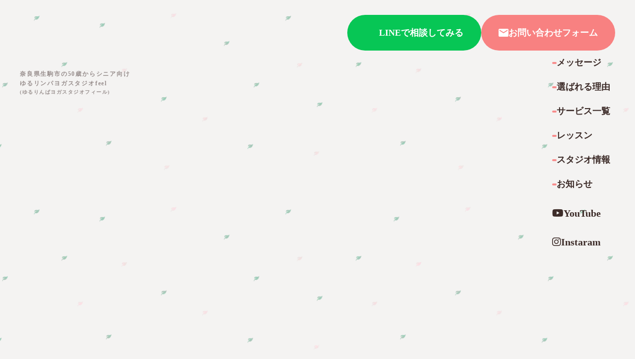

--- FILE ---
content_type: text/html;charset=utf-8
request_url: https://yurulymph.com/news/july-august-access-bars-class
body_size: 35865
content:
<!DOCTYPE html>
<html lang="ja">
<head><meta charset="utf-8">
<meta name="viewport" content="width=device-width, initial-scale=1">
<title>ゆるリンパヨガスタジオfeel｜奈良県生駒市</title>
<link rel="preconnect" href="https://fonts.gstatic.com" crossorigin>
<meta name="generator" content="Studio.Design">
<meta name="robots" content="all">
<meta property="og:site_name" content="ゆるリンパヨガスタジオfeel｜奈良県生駒市">
<meta property="og:title" content="ゆるリンパヨガスタジオfeel｜奈良県生駒市">
<meta property="og:image" content="https://storage.googleapis.com/production-os-assets/assets/611cbb11-eb52-458d-8954-98a38566137c">
<meta property="og:description" content="奈良県生駒市にある、50歳からシニア向けのゆるリンパヨガスタジオfeelです。ゆるリンパ（ゆるりんぱ）のレッスンや施術 を行っております。さとう式リンパケアの講座も対応。普段のヨガでも辛い方は無料相談できます。">
<meta property="og:type" content="website">
<meta name="description" content="奈良県生駒市にある、50歳からシニア向けのゆるリンパヨガスタジオfeelです。ゆるリンパ（ゆるりんぱ）のレッスンや施術 を行っております。さとう式リンパケアの講座も対応。普段のヨガでも辛い方は無料相談できます。">
<meta property="twitter:card" content="summary_large_image">
<meta property="twitter:image" content="https://storage.googleapis.com/production-os-assets/assets/611cbb11-eb52-458d-8954-98a38566137c">
<meta name="apple-mobile-web-app-title" content="ゆるリンパヨガスタジオfeel｜奈良県生駒市">
<meta name="format-detection" content="telephone=no,email=no,address=no">
<meta name="chrome" content="nointentdetection">
<meta name="google-site-verification" content="K-jRgcp12ylaA6NfEAoPOvbyqrCgNgPBvbm9I0zyVoQ">
<meta property="og:url" content="/news/july-august-access-bars-class">
<link rel="icon" type="image/png" href="https://storage.googleapis.com/production-os-assets/assets/ffbe1a38-1e33-41f2-ab0f-1a6c9a32ebe6" data-hid="2c9d455">
<link rel="apple-touch-icon" type="image/png" href="https://storage.googleapis.com/production-os-assets/assets/ffbe1a38-1e33-41f2-ab0f-1a6c9a32ebe6" data-hid="74ef90c"><link rel="modulepreload" as="script" crossorigin href="/_nuxt/entry.6bc2a31e.js"><link rel="preload" as="style" href="/_nuxt/entry.4bab7537.css"><link rel="prefetch" as="image" type="image/svg+xml" href="/_nuxt/close_circle.c7480f3c.svg"><link rel="prefetch" as="image" type="image/svg+xml" href="/_nuxt/round_check.0ebac23f.svg"><link rel="prefetch" as="script" crossorigin href="/_nuxt/LottieRenderer.7dff33f0.js"><link rel="prefetch" as="script" crossorigin href="/_nuxt/error-404.3f1be183.js"><link rel="prefetch" as="script" crossorigin href="/_nuxt/error-500.4ea9075f.js"><link rel="stylesheet" href="/_nuxt/entry.4bab7537.css"><style>.page-enter-active{transition:.6s cubic-bezier(.4,.4,0,1)}.page-leave-active{transition:.3s cubic-bezier(.4,.4,0,1)}.page-enter-from,.page-leave-to{opacity:0}</style><style>:root{--rebranding-loading-bg:#e5e5e5;--rebranding-loading-bar:#222}</style><style>.app[data-v-d12de11f]{align-items:center;flex-direction:column;height:100%;justify-content:center;width:100%}.title[data-v-d12de11f]{font-size:34px;font-weight:300;letter-spacing:2.45px;line-height:30px;margin:30px}</style><style>.DynamicAnnouncer[data-v-cc1e3fda]{height:1px;margin:-1px;overflow:hidden;padding:0;position:absolute;width:1px;clip:rect(0,0,0,0);border-width:0;white-space:nowrap}</style><style>.TitleAnnouncer[data-v-1a8a037a]{height:1px;margin:-1px;overflow:hidden;padding:0;position:absolute;width:1px;clip:rect(0,0,0,0);border-width:0;white-space:nowrap}</style><style>.publish-studio-style[data-v-74fe0335]{transition:.4s cubic-bezier(.4,.4,0,1)}</style><style>.product-font-style[data-v-ed93fc7d]{transition:.4s cubic-bezier(.4,.4,0,1)}</style><style>/*! * Font Awesome Free 6.4.2 by @fontawesome - https://fontawesome.com * License - https://fontawesome.com/license/free (Icons: CC BY 4.0, Fonts: SIL OFL 1.1, Code: MIT License) * Copyright 2023 Fonticons, Inc. */.fa-brands,.fa-solid{-moz-osx-font-smoothing:grayscale;-webkit-font-smoothing:antialiased;--fa-display:inline-flex;align-items:center;display:var(--fa-display,inline-block);font-style:normal;font-variant:normal;justify-content:center;line-height:1;text-rendering:auto}.fa-solid{font-family:Font Awesome\ 6 Free;font-weight:900}.fa-brands{font-family:Font Awesome\ 6 Brands;font-weight:400}:host,:root{--fa-style-family-classic:"Font Awesome 6 Free";--fa-font-solid:normal 900 1em/1 "Font Awesome 6 Free";--fa-style-family-brands:"Font Awesome 6 Brands";--fa-font-brands:normal 400 1em/1 "Font Awesome 6 Brands"}@font-face{font-display:block;font-family:Font Awesome\ 6 Free;font-style:normal;font-weight:900;src:url(https://storage.googleapis.com/production-os-assets/assets/fontawesome/1629704621943/6.4.2/webfonts/fa-solid-900.woff2) format("woff2"),url(https://storage.googleapis.com/production-os-assets/assets/fontawesome/1629704621943/6.4.2/webfonts/fa-solid-900.ttf) format("truetype")}@font-face{font-display:block;font-family:Font Awesome\ 6 Brands;font-style:normal;font-weight:400;src:url(https://storage.googleapis.com/production-os-assets/assets/fontawesome/1629704621943/6.4.2/webfonts/fa-brands-400.woff2) format("woff2"),url(https://storage.googleapis.com/production-os-assets/assets/fontawesome/1629704621943/6.4.2/webfonts/fa-brands-400.ttf) format("truetype")}</style><style>.spinner[data-v-36413753]{animation:loading-spin-36413753 1s linear infinite;height:16px;pointer-events:none;width:16px}.spinner[data-v-36413753]:before{border-bottom:2px solid transparent;border-right:2px solid transparent;border-color:transparent currentcolor currentcolor transparent;border-style:solid;border-width:2px;opacity:.2}.spinner[data-v-36413753]:after,.spinner[data-v-36413753]:before{border-radius:50%;box-sizing:border-box;content:"";height:100%;position:absolute;width:100%}.spinner[data-v-36413753]:after{border-left:2px solid transparent;border-top:2px solid transparent;border-color:currentcolor transparent transparent currentcolor;border-style:solid;border-width:2px;opacity:1}@keyframes loading-spin-36413753{0%{transform:rotate(0deg)}to{transform:rotate(1turn)}}</style><style>@font-face{font-family:grandam;font-style:normal;font-weight:400;src:url(https://storage.googleapis.com/studio-front/fonts/grandam.ttf) format("truetype")}@font-face{font-family:Material Icons;font-style:normal;font-weight:400;src:url(https://storage.googleapis.com/production-os-assets/assets/material-icons/1629704621943/MaterialIcons-Regular.eot);src:local("Material Icons"),local("MaterialIcons-Regular"),url(https://storage.googleapis.com/production-os-assets/assets/material-icons/1629704621943/MaterialIcons-Regular.woff2) format("woff2"),url(https://storage.googleapis.com/production-os-assets/assets/material-icons/1629704621943/MaterialIcons-Regular.woff) format("woff"),url(https://storage.googleapis.com/production-os-assets/assets/material-icons/1629704621943/MaterialIcons-Regular.ttf) format("truetype")}.StudioCanvas{display:flex;height:auto;min-height:100dvh}.StudioCanvas>.sd{min-height:100dvh;overflow:clip}a,abbr,address,article,aside,audio,b,blockquote,body,button,canvas,caption,cite,code,dd,del,details,dfn,div,dl,dt,em,fieldset,figcaption,figure,footer,form,h1,h2,h3,h4,h5,h6,header,hgroup,html,i,iframe,img,input,ins,kbd,label,legend,li,main,mark,menu,nav,object,ol,p,pre,q,samp,section,select,small,span,strong,sub,summary,sup,table,tbody,td,textarea,tfoot,th,thead,time,tr,ul,var,video{border:0;font-family:sans-serif;line-height:1;list-style:none;margin:0;padding:0;text-decoration:none;-webkit-font-smoothing:antialiased;-webkit-backface-visibility:hidden;box-sizing:border-box;color:#333;transition:.3s cubic-bezier(.4,.4,0,1);word-spacing:1px}a:focus:not(:focus-visible),button:focus:not(:focus-visible),summary:focus:not(:focus-visible){outline:none}nav ul{list-style:none}blockquote,q{quotes:none}blockquote:after,blockquote:before,q:after,q:before{content:none}a,button{background:transparent;font-size:100%;margin:0;padding:0;vertical-align:baseline}ins{text-decoration:none}ins,mark{background-color:#ff9;color:#000}mark{font-style:italic;font-weight:700}del{text-decoration:line-through}abbr[title],dfn[title]{border-bottom:1px dotted;cursor:help}table{border-collapse:collapse;border-spacing:0}hr{border:0;border-top:1px solid #ccc;display:block;height:1px;margin:1em 0;padding:0}input,select{vertical-align:middle}textarea{resize:none}.clearfix:after{clear:both;content:"";display:block}[slot=after] button{overflow-anchor:none}</style><style>.sd{flex-wrap:nowrap;max-width:100%;pointer-events:all;z-index:0;-webkit-overflow-scrolling:touch;align-content:center;align-items:center;display:flex;flex:none;flex-direction:column;position:relative}.sd::-webkit-scrollbar{display:none}.sd,.sd.richText *{transition-property:all,--g-angle,--g-color-0,--g-position-0,--g-color-1,--g-position-1,--g-color-2,--g-position-2,--g-color-3,--g-position-3,--g-color-4,--g-position-4,--g-color-5,--g-position-5,--g-color-6,--g-position-6,--g-color-7,--g-position-7,--g-color-8,--g-position-8,--g-color-9,--g-position-9,--g-color-10,--g-position-10,--g-color-11,--g-position-11}input.sd,textarea.sd{align-content:normal}.sd[tabindex]:focus{outline:none}.sd[tabindex]:focus-visible{outline:1px solid;outline-color:Highlight;outline-color:-webkit-focus-ring-color}input[type=email],input[type=tel],input[type=text],select,textarea{-webkit-appearance:none}select{cursor:pointer}.frame{display:block;overflow:hidden}.frame>iframe{height:100%;width:100%}.frame .formrun-embed>iframe:not(:first-child){display:none!important}.image{position:relative}.image:before{background-position:50%;background-size:cover;border-radius:inherit;content:"";height:100%;left:0;pointer-events:none;position:absolute;top:0;transition:inherit;width:100%;z-index:-2}.sd.file{cursor:pointer;flex-direction:row;outline:2px solid transparent;outline-offset:-1px;overflow-wrap:anywhere;word-break:break-word}.sd.file:focus-within{outline-color:Highlight;outline-color:-webkit-focus-ring-color}.file>input[type=file]{opacity:0;pointer-events:none;position:absolute}.sd.text,.sd:where(.icon){align-content:center;align-items:center;display:flex;flex-direction:row;justify-content:center;overflow:visible;overflow-wrap:anywhere;word-break:break-word}.sd:where(.icon.fa){display:inline-flex}.material-icons{align-items:center;display:inline-flex;font-family:Material Icons;font-size:24px;font-style:normal;font-weight:400;justify-content:center;letter-spacing:normal;line-height:1;text-transform:none;white-space:nowrap;word-wrap:normal;direction:ltr;text-rendering:optimizeLegibility;-webkit-font-smoothing:antialiased}.sd:where(.icon.material-symbols){align-items:center;display:flex;font-style:normal;font-variation-settings:"FILL" var(--symbol-fill,0),"wght" var(--symbol-weight,400);justify-content:center;min-height:1em;min-width:1em}.sd.material-symbols-outlined{font-family:Material Symbols Outlined}.sd.material-symbols-rounded{font-family:Material Symbols Rounded}.sd.material-symbols-sharp{font-family:Material Symbols Sharp}.sd.material-symbols-weight-100{--symbol-weight:100}.sd.material-symbols-weight-200{--symbol-weight:200}.sd.material-symbols-weight-300{--symbol-weight:300}.sd.material-symbols-weight-400{--symbol-weight:400}.sd.material-symbols-weight-500{--symbol-weight:500}.sd.material-symbols-weight-600{--symbol-weight:600}.sd.material-symbols-weight-700{--symbol-weight:700}.sd.material-symbols-fill{--symbol-fill:1}a,a.icon,a.text{-webkit-tap-highlight-color:rgba(0,0,0,.15)}.fixed{z-index:2}.sticky{z-index:1}.button{transition:.4s cubic-bezier(.4,.4,0,1)}.button,.link{cursor:pointer}.submitLoading{opacity:.5!important;pointer-events:none!important}.richText{display:block;word-break:break-word}.richText [data-thread],.richText a,.richText blockquote,.richText em,.richText h1,.richText h2,.richText h3,.richText h4,.richText li,.richText ol,.richText p,.richText p>code,.richText pre,.richText pre>code,.richText s,.richText strong,.richText table tbody,.richText table tbody tr,.richText table tbody tr>td,.richText table tbody tr>th,.richText u,.richText ul{backface-visibility:visible;color:inherit;font-family:inherit;font-size:inherit;font-style:inherit;font-weight:inherit;letter-spacing:inherit;line-height:inherit;text-align:inherit}.richText p{display:block;margin:10px 0}.richText>p{min-height:1em}.richText img,.richText video{height:auto;max-width:100%;vertical-align:bottom}.richText h1{display:block;font-size:3em;font-weight:700;margin:20px 0}.richText h2{font-size:2em}.richText h2,.richText h3{display:block;font-weight:700;margin:10px 0}.richText h3{font-size:1em}.richText h4,.richText h5{font-weight:600}.richText h4,.richText h5,.richText h6{display:block;font-size:1em;margin:10px 0}.richText h6{font-weight:500}.richText [data-type=table]{overflow-x:auto}.richText [data-type=table] p{white-space:pre-line;word-break:break-all}.richText table{border:1px solid #f2f2f2;border-collapse:collapse;border-spacing:unset;color:#1a1a1a;font-size:14px;line-height:1.4;margin:10px 0;table-layout:auto}.richText table tr th{background:hsla(0,0%,96%,.5)}.richText table tr td,.richText table tr th{border:1px solid #f2f2f2;max-width:240px;min-width:100px;padding:12px}.richText table tr td p,.richText table tr th p{margin:0}.richText blockquote{border-left:3px solid rgba(0,0,0,.15);font-style:italic;margin:10px 0;padding:10px 15px}.richText [data-type=embed_code]{margin:20px 0;position:relative}.richText [data-type=embed_code]>.height-adjuster>.wrapper{position:relative}.richText [data-type=embed_code]>.height-adjuster>.wrapper[style*=padding-top] iframe{height:100%;left:0;position:absolute;top:0;width:100%}.richText [data-type=embed_code][data-embed-sandbox=true]{display:block;overflow:hidden}.richText [data-type=embed_code][data-embed-code-type=instagram]>.height-adjuster>.wrapper[style*=padding-top]{padding-top:100%}.richText [data-type=embed_code][data-embed-code-type=instagram]>.height-adjuster>.wrapper[style*=padding-top] blockquote{height:100%;left:0;overflow:hidden;position:absolute;top:0;width:100%}.richText [data-type=embed_code][data-embed-code-type=codepen]>.height-adjuster>.wrapper{padding-top:50%}.richText [data-type=embed_code][data-embed-code-type=codepen]>.height-adjuster>.wrapper iframe{height:100%;left:0;position:absolute;top:0;width:100%}.richText [data-type=embed_code][data-embed-code-type=slideshare]>.height-adjuster>.wrapper{padding-top:56.25%}.richText [data-type=embed_code][data-embed-code-type=slideshare]>.height-adjuster>.wrapper iframe{height:100%;left:0;position:absolute;top:0;width:100%}.richText [data-type=embed_code][data-embed-code-type=speakerdeck]>.height-adjuster>.wrapper{padding-top:56.25%}.richText [data-type=embed_code][data-embed-code-type=speakerdeck]>.height-adjuster>.wrapper iframe{height:100%;left:0;position:absolute;top:0;width:100%}.richText [data-type=embed_code][data-embed-code-type=snapwidget]>.height-adjuster>.wrapper{padding-top:30%}.richText [data-type=embed_code][data-embed-code-type=snapwidget]>.height-adjuster>.wrapper iframe{height:100%;left:0;position:absolute;top:0;width:100%}.richText [data-type=embed_code][data-embed-code-type=firework]>.height-adjuster>.wrapper fw-embed-feed{-webkit-user-select:none;-moz-user-select:none;user-select:none}.richText [data-type=embed_code_empty]{display:none}.richText ul{margin:0 0 0 20px}.richText ul li{list-style:disc;margin:10px 0}.richText ul li p{margin:0}.richText ol{margin:0 0 0 20px}.richText ol li{list-style:decimal;margin:10px 0}.richText ol li p{margin:0}.richText hr{border-top:1px solid #ccc;margin:10px 0}.richText p>code{background:#eee;border:1px solid rgba(0,0,0,.1);border-radius:6px;display:inline;margin:2px;padding:0 5px}.richText pre{background:#eee;border-radius:6px;font-family:Menlo,Monaco,Courier New,monospace;margin:20px 0;padding:25px 35px;white-space:pre-wrap}.richText pre code{border:none;padding:0}.richText strong{color:inherit;display:inline;font-family:inherit;font-weight:900}.richText em{font-style:italic}.richText a,.richText u{text-decoration:underline}.richText a{color:#007cff;display:inline}.richText s{text-decoration:line-through}.richText [data-type=table_of_contents]{background-color:#f5f5f5;border-radius:2px;color:#616161;font-size:16px;list-style:none;margin:0;padding:24px 24px 8px;text-decoration:underline}.richText [data-type=table_of_contents] .toc_list{margin:0}.richText [data-type=table_of_contents] .toc_item{color:currentColor;font-size:inherit!important;font-weight:inherit;list-style:none}.richText [data-type=table_of_contents] .toc_item>a{border:none;color:currentColor;font-size:inherit!important;font-weight:inherit;text-decoration:none}.richText [data-type=table_of_contents] .toc_item>a:hover{opacity:.7}.richText [data-type=table_of_contents] .toc_item--1{margin:0 0 16px}.richText [data-type=table_of_contents] .toc_item--2{margin:0 0 16px;padding-left:2rem}.richText [data-type=table_of_contents] .toc_item--3{margin:0 0 16px;padding-left:4rem}.sd.section{align-content:center!important;align-items:center!important;flex-direction:column!important;flex-wrap:nowrap!important;height:auto!important;max-width:100%!important;padding:0!important;width:100%!important}.sd.section-inner{position:static!important}@property --g-angle{syntax:"<angle>";inherits:false;initial-value:180deg}@property --g-color-0{syntax:"<color>";inherits:false;initial-value:transparent}@property --g-position-0{syntax:"<percentage>";inherits:false;initial-value:.01%}@property --g-color-1{syntax:"<color>";inherits:false;initial-value:transparent}@property --g-position-1{syntax:"<percentage>";inherits:false;initial-value:100%}@property --g-color-2{syntax:"<color>";inherits:false;initial-value:transparent}@property --g-position-2{syntax:"<percentage>";inherits:false;initial-value:100%}@property --g-color-3{syntax:"<color>";inherits:false;initial-value:transparent}@property --g-position-3{syntax:"<percentage>";inherits:false;initial-value:100%}@property --g-color-4{syntax:"<color>";inherits:false;initial-value:transparent}@property --g-position-4{syntax:"<percentage>";inherits:false;initial-value:100%}@property --g-color-5{syntax:"<color>";inherits:false;initial-value:transparent}@property --g-position-5{syntax:"<percentage>";inherits:false;initial-value:100%}@property --g-color-6{syntax:"<color>";inherits:false;initial-value:transparent}@property --g-position-6{syntax:"<percentage>";inherits:false;initial-value:100%}@property --g-color-7{syntax:"<color>";inherits:false;initial-value:transparent}@property --g-position-7{syntax:"<percentage>";inherits:false;initial-value:100%}@property --g-color-8{syntax:"<color>";inherits:false;initial-value:transparent}@property --g-position-8{syntax:"<percentage>";inherits:false;initial-value:100%}@property --g-color-9{syntax:"<color>";inherits:false;initial-value:transparent}@property --g-position-9{syntax:"<percentage>";inherits:false;initial-value:100%}@property --g-color-10{syntax:"<color>";inherits:false;initial-value:transparent}@property --g-position-10{syntax:"<percentage>";inherits:false;initial-value:100%}@property --g-color-11{syntax:"<color>";inherits:false;initial-value:transparent}@property --g-position-11{syntax:"<percentage>";inherits:false;initial-value:100%}</style><style>.snackbar[data-v-e23c1c77]{align-items:center;background:#fff;border:1px solid #ededed;border-radius:6px;box-shadow:0 16px 48px -8px rgba(0,0,0,.08),0 10px 25px -5px rgba(0,0,0,.11);display:flex;flex-direction:row;gap:8px;justify-content:space-between;left:50%;max-width:90vw;padding:16px 20px;position:fixed;top:32px;transform:translateX(-50%);-webkit-user-select:none;-moz-user-select:none;user-select:none;width:480px;z-index:9999}.snackbar.v-enter-active[data-v-e23c1c77],.snackbar.v-leave-active[data-v-e23c1c77]{transition:.4s cubic-bezier(.4,.4,0,1)}.snackbar.v-enter-from[data-v-e23c1c77],.snackbar.v-leave-to[data-v-e23c1c77]{opacity:0;transform:translate(-50%,-10px)}.snackbar .convey[data-v-e23c1c77]{align-items:center;display:flex;flex-direction:row;gap:8px;padding:0}.snackbar .convey .icon[data-v-e23c1c77]{background-position:50%;background-repeat:no-repeat;flex-shrink:0;height:24px;width:24px}.snackbar .convey .message[data-v-e23c1c77]{font-size:14px;font-style:normal;font-weight:400;line-height:20px;white-space:pre-line}.snackbar .convey.error .icon[data-v-e23c1c77]{background-image:url(/_nuxt/close_circle.c7480f3c.svg)}.snackbar .convey.error .message[data-v-e23c1c77]{color:#f84f65}.snackbar .convey.success .icon[data-v-e23c1c77]{background-image:url(/_nuxt/round_check.0ebac23f.svg)}.snackbar .convey.success .message[data-v-e23c1c77]{color:#111}.snackbar .button[data-v-e23c1c77]{align-items:center;border-radius:40px;color:#4b9cfb;display:flex;flex-shrink:0;font-family:Inter;font-size:12px;font-style:normal;font-weight:700;justify-content:center;line-height:16px;padding:4px 8px}.snackbar .button[data-v-e23c1c77]:hover{background:#f5f5f5}</style><style>a[data-v-757b86f2]{align-items:center;border-radius:4px;bottom:20px;height:20px;justify-content:center;left:20px;perspective:300px;position:fixed;transition:0s linear;width:84px;z-index:2000}@media (hover:hover){a[data-v-757b86f2]{transition:.4s cubic-bezier(.4,.4,0,1);will-change:width,height}a[data-v-757b86f2]:hover{height:32px;width:200px}}[data-v-757b86f2] .custom-fill path{fill:var(--03ccd9fe)}.fade-enter-active[data-v-757b86f2],.fade-leave-active[data-v-757b86f2]{position:absolute;transform:translateZ(0);transition:opacity .3s cubic-bezier(.4,.4,0,1);will-change:opacity,transform}.fade-enter-from[data-v-757b86f2],.fade-leave-to[data-v-757b86f2]{opacity:0}</style><style>.design-canvas__modal{height:100%;pointer-events:none;position:fixed;transition:none;width:100%;z-index:2}.design-canvas__modal:focus{outline:none}.design-canvas__modal.v-enter-active .studio-canvas,.design-canvas__modal.v-leave-active,.design-canvas__modal.v-leave-active .studio-canvas{transition:.4s cubic-bezier(.4,.4,0,1)}.design-canvas__modal.v-enter-active .studio-canvas *,.design-canvas__modal.v-leave-active .studio-canvas *{transition:none!important}.design-canvas__modal.isNone{transition:none}.design-canvas__modal .design-canvas__modal__base{height:100%;left:0;pointer-events:auto;position:fixed;top:0;transition:.4s cubic-bezier(.4,.4,0,1);width:100%;z-index:-1}.design-canvas__modal .studio-canvas{height:100%;pointer-events:none}.design-canvas__modal .studio-canvas>*{background:none!important;pointer-events:none}</style></head>
<body ><div id="__nuxt"><div><span></span><!----><!----></div></div><script type="application/json" id="__NUXT_DATA__" data-ssr="true">[["Reactive",1],{"data":2,"state":4,"_errors":5,"serverRendered":6,"path":7,"pinia":8},{"dynamicDatanews/july-august-access-bars-class":3},null,{},{"dynamicDatanews/july-august-access-bars-class":3},true,"/news/july-august-access-bars-class",{"cmsContentStore":9,"indexStore":12,"projectStore":15,"productStore":32,"pageHeadStore":317},{"listContentsMap":10,"contentMap":11},["Map"],["Map"],{"routeType":13,"host":14},"publish","yurulymph.com",{"project":16},{"id":17,"name":18,"type":19,"customDomain":20,"iconImage":20,"coverImage":21,"displayBadge":22,"integrations":23,"snapshot_path":30,"snapshot_id":31,"recaptchaSiteKey":-1},"65qmMrXPqV","ゆるリンパ","web","","https://storage.googleapis.com/production-os-assets/assets/41305511-8388-4bf8-aa05-0d7f0535a34a",false,[24,27],{"integration_name":25,"code":26},"google-analytics","G-CDLDSDMTLS",{"integration_name":28,"code":29},"search-console","K-jRgcp12ylaA6NfEAoPOvbyqrCgNgPBvbm9I0zyVoQ","https://storage.googleapis.com/studio-publish/projects/65qmMrXPqV/Va6m8xDpq7/","Va6m8xDpq7",{"product":33,"isLoaded":6,"selectedModalIds":314,"redirectPage":3,"isInitializedRSS":22,"pageViewMap":315,"symbolViewMap":316},{"breakPoints":34,"colors":44,"fonts":45,"head":72,"info":79,"pages":87,"resources":287,"symbols":291,"style":302,"styleVars":304,"enablePassword":22,"classes":311,"publishedUid":313},[35,38,41],{"maxWidth":36,"name":37},540,"mobile",{"maxWidth":39,"name":40},840,"tablet",{"maxWidth":42,"name":43},1140,"small",[],[46,65],{"family":47,"subsets":48,"variants":54,"vendor":64},"Noto Sans JP",[49,50,51,52,53],"cyrillic","japanese","latin","latin-ext","vietnamese",[55,56,57,58,59,60,61,62,63],"100","200","300","regular","500","600","700","800","900","google",{"family":66,"subsets":67,"variants":71,"vendor":64},"Inter",[49,68,69,70,51,52,53],"cyrillic-ext","greek","greek-ext",[55,56,57,58,59,60,61,62,63],{"favicon":73,"lang":74,"meta":75,"title":78},"https://storage.googleapis.com/production-os-assets/assets/ffbe1a38-1e33-41f2-ab0f-1a6c9a32ebe6","ja",{"description":76,"og:image":77},"奈良県生駒市にある、50歳からシニア向けのゆるリンパヨガスタジオfeelです。ゆるリンパ（ゆるりんぱ）のレッスンや施術 を行っております。さとう式リンパケアの講座も対応。普段のヨガでも辛い方は無料相談できます。","https://storage.googleapis.com/production-os-assets/assets/611cbb11-eb52-458d-8954-98a38566137c","ゆるリンパヨガスタジオfeel｜奈良県生駒市",{"baseWidth":80,"created_at":81,"screen":82,"type":19,"updated_at":85,"version":86},1440,1518591100346,{"baseWidth":83,"height":84,"isAutoHeight":22,"width":83,"workingState":22},1280,600,1518792996878,"4.1.9",[88,101,111,119,127,134,142,148,154,158,161,164,168,171,174,178,181,184,187,190,193,196,199,202,205,208,211,214,217,220,223,226,229,232,235,238,241,244,247,250,253,256,259,262,265,270,277],{"head":89,"id":91,"position":92,"type":94,"uuid":95,"symbolIds":96},{"meta":90,"title":20},{"description":20,"og:image":20},"/",{"x":93,"y":93},0,"page","bf9fed39-ac7e-4c42-aa12-40d655a39612",[97,98,99,100],"1bdd99b5-c0cc-4988-a419-1a340b2bfada","a5440b6d-3edb-4ea5-b961-d84a6d6ce900","7178af4d-5b1f-4ef6-82c3-1c64f6f23abf","8ed0be42-393d-4822-82f3-889703352098",{"head":102,"id":106,"type":94,"uuid":107,"symbolIds":108},{"meta":103,"title":105},{"description":104},"ゆるリンパを自身で行えるようにレッスンします。身体の緊張から発生する慢性的な不調から離れ、将来快適に動ける身体で居られるようになるよう、ゆるリンパケアを歯磨きのように習慣付けるレッスンです。","レッスン｜ゆるリンパヨガスタジオfeel","lesson","30933c8c-e0d8-4559-859c-c261050ef0cd",[97,109,110,98,99,100],"2b512dcd-f0a1-4cb6-b8ab-503617ddcb7a","691723aa-af17-4dae-8773-22037dfb7b89",{"head":112,"id":116,"type":94,"uuid":117,"symbolIds":118},{"meta":113,"title":115},{"description":114},"ゆるリンパケアをセラピストが施術いたします。緊張した身体に優しくアプローチし、究極のリラックスへと導きます。身体を触れられるのが苦手な方、痛みがある方も身体の反射を見ながらケアをしていくので安心して身を委ねていただけます。 ","施術｜ゆるリンパヨガスタジオfeel","massage","ea006fca-ea73-4dcb-aaf4-1cde1b37bb76",[97,109,110,98,99,100],{"head":120,"id":124,"type":94,"uuid":125,"symbolIds":126},{"meta":121,"title":123},{"description":122},"アクセス・バーズは脳内の不要な容量を開放し、寝た気がしない・常にイライラしている、と言った状態をスッキリ解決させます。不安症・焦燥感等がなくなり、ぐっすり寝れるようになったり、人間関係が楽になったなどの変化を伺っています。 ","美・Bodyプログラム｜ゆるリンパヨガスタジオfeel","bi-body","8329cb3f-6157-4cbf-9a74-c69c1b742a9d",[97,109,110,98,99,100],{"head":128,"id":131,"type":94,"uuid":132,"symbolIds":133},{"meta":129,"title":130},{"description":122},"アクセス・バーズ｜ゆるリンパヨガスタジオfeel","accessbars","62cc01b0-d5a4-4773-a25b-1a7bd7849304",[97,109,110,98,99,100],{"head":135,"id":139,"type":94,"uuid":140,"symbolIds":141},{"title":136,"meta":137},"各種講座｜ゆるリンパヨガスタジオfeel",{"description":138},"ゆるリンパの理論・手技をしっかり学べる「3種類のセルフケア講座」「ゆるリンパトレーナー養成講座」を行っています。その他、「さとう式リンパケア講座」もご用意しております。 ","course","9170df2a-2bcd-4a15-b14c-e0b51fff36fd",[97,109,110,98,99,100],{"head":143,"id":145,"type":94,"uuid":146,"symbolIds":147},{"title":144},"お知らせ・ブログ｜ゆるリンパヨガスタジオfeel","post","a6a1cbc8-1ecd-46fe-8dc0-43518783aa1a",[97,109,110,98,99,100],{"head":149,"id":151,"type":94,"uuid":152,"symbolIds":153},{"title":150},"お問い合わせフォーム｜ゆるリンパヨガスタジオfeel","contact","3cbc784e-dd19-4717-8431-01942204d778",[97,109,110,99],{"id":155,"redirectTo":91,"type":156,"uuid":157},"yurulymphcare","redirect","934a8399-5a5b-4956-bfc9-f71de522afb3",{"id":159,"redirectTo":91,"type":156,"uuid":160},"yululymph","e9c37076-ec24-4a2a-86bc-c9eada58b530",{"id":162,"redirectTo":91,"type":156,"uuid":163},"yululymph-care","7da2fe4b-9656-409b-868e-8822b2ffb651",{"id":165,"redirectTo":166,"type":156,"uuid":167},"atama-ga-sukkiri-access-bars-ttenani","/accessbars","8cf7029e-d163-4439-960d-ec363a615723",{"id":169,"redirectTo":166,"type":156,"uuid":170},"as-the-eldest-daughter-in-the-subconscious/feed","e32d1033-b391-41f6-85d9-2bfec7ea9a7c",{"id":172,"redirectTo":166,"type":156,"uuid":173},"as-the-eldest-daughter-in-the-subconscious","52f0dcb3-59c2-493b-96be-cd3d00d6f029",{"id":175,"redirectTo":176,"type":156,"uuid":177},"agokansetsusho-ga-kieru/feed","/lesson","b6b68f3e-4b5b-4351-8679-14e205d0f2d1",{"id":179,"redirectTo":176,"type":156,"uuid":180},"agokansetsusho-ga-kieru","cde95471-5924-4c2d-8fc7-8615541239d2",{"id":182,"redirectTo":166,"type":156,"uuid":183},"accessbars-class-may-2022","f4587f0e-eac6-4d8f-b228-17457bb139c7",{"id":185,"redirectTo":166,"type":156,"uuid":186},"access-the-foundation-in-nara-osaka-kyouto/feed","f82d7e08-01d8-4204-8a8f-ed4869d16540",{"id":188,"redirectTo":166,"type":156,"uuid":189},"access-the-foundation-in-nara-osaka-kyouto","43bf0293-513b-4dd6-924b-8bdfb2386195",{"id":191,"redirectTo":166,"type":156,"uuid":192},"access-energetic-facelift","1c4725e9-58e1-4072-88dc-fbb5624b79c7",{"id":194,"redirectTo":166,"type":156,"uuid":195},"access-consciousness-body-process","6cbba0ae-ca0e-4bdc-a710-d232d185c18e",{"id":197,"redirectTo":166,"type":156,"uuid":198},"access-consciousness","8099f20c-c885-4698-93e8-7622e937c3d4",{"id":200,"redirectTo":166,"type":156,"uuid":201},"access-bars-turn-your-life-around/feed","c0507b1c-cb60-492d-bc58-e494b96f40cc",{"id":203,"redirectTo":166,"type":156,"uuid":204},"access-bars-turn-your-life-around","b86be6ce-093c-4cdf-bc30-1b6c592e0643",{"id":206,"redirectTo":166,"type":156,"uuid":207},"access-bars-osaka-nakatu-nara-sakurai","a96e8072-0608-4e86-8390-ffb395273e9c",{"id":209,"redirectTo":166,"type":156,"uuid":210},"access-bars-nara-ikoma/feed","69634872-7430-463f-9d7b-c1207f04ad31",{"id":212,"redirectTo":166,"type":156,"uuid":213},"access-bars-nara-ikoma-2/feed","66db955a-b562-4a82-bb1e-04b073fac8bd",{"id":215,"redirectTo":166,"type":156,"uuid":216},"access-bars-nara-ikoma","b4e44006-4508-40e7-a2dd-74e842029e13",{"id":218,"redirectTo":166,"type":156,"uuid":219},"access-bars-karoyaka","f3786df3-7f6f-4040-af22-96a46f737164",{"id":221,"redirectTo":166,"type":156,"uuid":222},"access-bars-gift-and-receive/feed","3b66d2a2-a3a1-43c4-a1a9-27f06954f5ef",{"id":224,"redirectTo":166,"type":156,"uuid":225},"access-bars-gift-and-receive?replytocom=123","d63ae0c1-f59a-4ba7-8768-73ffc884198e",{"id":227,"redirectTo":166,"type":156,"uuid":228},"access-bars-gift-and-receive","c0711b19-be02-48ca-b8c2-b86756f91228",{"id":230,"redirectTo":166,"type":156,"uuid":231},"access-bars-for-pregnant-women/feed","d402e3c3-9a79-4fd2-acc7-82d315a17dab",{"id":233,"redirectTo":166,"type":156,"uuid":234},"access-bars-for-pregnant-women","9fbcb2b0-457e-41ee-af05-3dc3403f7767",{"id":236,"redirectTo":166,"type":156,"uuid":237},"access-bars-class","13d0586e-3a7c-4f9c-95c5-b0feacf8eb81",{"id":239,"redirectTo":166,"type":156,"uuid":240},"access-3day-body-japans-first-facilitator-mieko-ogura/feed","3eb453e3-b063-44c3-9869-7cb3dad93fec",{"id":242,"redirectTo":166,"type":156,"uuid":243},"access-3day-body-japans-first-facilitator-mieko-ogura","e44dc2e3-9ce6-44f1-94a7-cdbdd92fcbdc",{"id":245,"redirectTo":166,"type":156,"uuid":246},"access","30dd2c86-5246-4806-bf65-66ac71a12dc8",{"id":248,"redirectTo":166,"type":156,"uuid":249},"accesc","910d1bc7-886d-451e-b705-86fac5552ad3",{"id":251,"redirectTo":176,"type":156,"uuid":252},"about/tarumi","cbbff7e3-b1f1-48c4-999f-e4816e53f52f",{"id":254,"redirectTo":176,"type":156,"uuid":255},"a-tool-to-change-your-body-yourself","a21eb455-0e10-4ce7-aae6-a0133c4bbb79",{"id":257,"redirectTo":176,"type":156,"uuid":258},"a-ni-yo-be-taisou/feed","31b3d4ae-ac31-4317-8cf2-1f6c43a39883",{"id":260,"redirectTo":91,"type":156,"uuid":261},"９８％の方が家に変えると強くなるから！続けて","373efae1-0f8f-463d-b022-276a3f697990",{"id":263,"redirectTo":176,"type":156,"uuid":264},"a-ni-yo-be-taisou","1e8ec61b-6c1a-4b8c-b396-02db8a663731",{"id":266,"isCookieModal":22,"responsive":6,"type":267,"uuid":268,"symbolIds":269},"menu","modal","b73ecd59-bd42-445c-a466-bcbcab15053b",[],{"cmsRequest":271,"id":274,"type":94,"uuid":275,"symbolIds":276},{"contentSlug":272,"schemaKey":273},"{{$route.params.slug}}","dYQzgbJ5","post/tag/:slug","c44e5c91-89ab-49dd-9ddd-2aa4f694ad03",[97,109,110,98,99,100],{"cmsRequest":278,"head":280,"id":284,"type":94,"uuid":285,"symbolIds":286},{"contentSlug":272,"schemaKey":279},"HuN0at4E",{"meta":281,"title":283},{"description":282},"{{body}} ","{{title}} ｜ゆるリンパヨガスタジオfeel","post/:slug","a6d166e7-554f-469f-b483-34d298b6af16",[97,109,110,98,99,100],{"rssList":288,"apiList":289,"cmsProjectId":290},[],[],"VCdElPTd2QMXjw6aNfYw",[292,293,295,296,297,298,300,301],{"uuid":98},{"uuid":294},"58c6c6fd-bae5-4224-8ef8-c4e322d2a8ef",{"uuid":109},{"uuid":99},{"uuid":97},{"uuid":299},"ba8990e3-841d-4aae-bf6e-11437494986d",{"uuid":110},{"uuid":100},{"fontFamily":303},[],{"fontFamily":305},[306,309],{"key":307,"name":20,"value":308},"caa0aa81","'Noto Sans JP'",{"key":310,"name":20,"value":66},"c89e28c5",{"typography":312},[],"20260117083432",[],{},["Map"],{"googleFontMap":318,"typesquareLoaded":22,"hasCustomFont":22,"materialSymbols":319},["Map"],[]]</script><script>window.__NUXT__={};window.__NUXT__.config={public:{apiBaseUrl:"https://api.studiodesignapp.com/api",cmsApiBaseUrl:"https://api.cms.studiodesignapp.com",previewBaseUrl:"https://preview.studio.site",facebookAppId:"569471266584583",firebaseApiKey:"AIzaSyBkjSUz89vvvl35U-EErvfHXLhsDakoNNg",firebaseProjectId:"studio-7e371",firebaseAuthDomain:"studio-7e371.firebaseapp.com",firebaseDatabaseURL:"https://studio-7e371.firebaseio.com",firebaseStorageBucket:"studio-7e371.appspot.com",firebaseMessagingSenderId:"373326844567",firebaseAppId:"1:389988806345:web:db757f2db74be8b3",studioDomain:".studio.site",studioPublishUrl:"https://storage.googleapis.com/studio-publish",studioPublishIndexUrl:"https://storage.googleapis.com/studio-publish-index",rssApiPath:"https://rss.studiodesignapp.com/rssConverter",embedSandboxDomain:".studioiframesandbox.com",apiProxyUrl:"https://studio-api-proxy-rajzgb4wwq-an.a.run.app",proxyApiBaseUrl:"",isDev:false,fontsApiBaseUrl:"https://fonts.studio.design",jwtCookieName:"jwt_token"},app:{baseURL:"/",buildAssetsDir:"/_nuxt/",cdnURL:""}}</script><script type="module" src="/_nuxt/entry.6bc2a31e.js" crossorigin></script></body>
</html>

--- FILE ---
content_type: image/svg+xml
request_url: https://storage.googleapis.com/studio-design-asset-files/projects/65qmMrXPqV/s-55x55_f07c44e7-dcff-4300-91e4-e0dffb156150.svg
body_size: 1554
content:
<svg width="55" height="55" viewBox="0 0 55 55" fill="none" xmlns="http://www.w3.org/2000/svg">
<path d="M27.9993 5.25049C14.7901 5.25049 4.03491 15.0215 4.03491 27.0329C4.08413 31.9838 5.85728 36.7324 9.00033 40.3305C7.67226 42.7489 6.10365 45.0028 4.32248 47.052C4.18282 47.1909 4.08725 47.374 4.04938 47.5751C4.01152 47.7763 4.03329 47.9852 4.11159 48.1722C4.1835 48.3616 4.30562 48.5238 4.46256 48.6382C4.6195 48.7527 4.80423 48.8143 4.99348 48.8153C8.91204 48.9823 12.8016 48.0232 16.2663 46.0355C19.9393 47.8891 23.9465 48.8385 27.9993 48.8153C41.2085 48.8153 51.9637 39.0443 51.9637 27.0329C51.9637 15.0215 41.2085 5.25049 27.9993 5.25049ZM20.3307 29.1074C19.9515 29.1074 19.5808 28.9858 19.2656 28.7578C18.9503 28.5298 18.7046 28.2059 18.5595 27.8268C18.4144 27.4477 18.3764 27.0306 18.4504 26.6282C18.5243 26.2258 18.7069 25.8561 18.9751 25.566C19.2432 25.2759 19.5848 25.0783 19.9567 24.9982C20.3286 24.9182 20.714 24.9593 21.0643 25.1163C21.4147 25.2733 21.7141 25.5392 21.9247 25.8804C22.1354 26.2215 22.2478 26.6226 22.2478 27.0329C22.2478 27.5831 22.0458 28.1108 21.6863 28.4998C21.3268 28.8889 20.8391 29.1074 20.3307 29.1074ZM27.9993 29.1074C27.6201 29.1074 27.2494 28.9858 26.9342 28.7578C26.6189 28.5298 26.3732 28.2059 26.2281 27.8268C26.083 27.4477 26.045 27.0306 26.119 26.6282C26.1929 26.2258 26.3755 25.8561 26.6437 25.566C26.9118 25.2759 27.2534 25.0783 27.6253 24.9982C27.9972 24.9182 28.3826 24.9593 28.7329 25.1163C29.0833 25.2733 29.3827 25.5392 29.5933 25.8804C29.804 26.2215 29.9164 26.6226 29.9164 27.0329C29.9164 27.5831 29.7145 28.1108 29.3549 28.4998C28.9954 28.8889 28.5077 29.1074 27.9993 29.1074ZM35.6679 29.1074C35.2887 29.1074 34.918 28.9858 34.6028 28.7578C34.2875 28.5298 34.0418 28.2059 33.8967 27.8268C33.7516 27.4477 33.7136 27.0306 33.7876 26.6282C33.8615 26.2258 34.0441 25.8561 34.3123 25.566C34.5804 25.2759 34.922 25.0783 35.2939 24.9982C35.6658 24.9182 36.0512 24.9593 36.4015 25.1163C36.7519 25.2733 37.0513 25.5392 37.2619 25.8804C37.4726 26.2215 37.585 26.6226 37.585 27.0329C37.585 27.5831 37.3831 28.1108 37.0235 28.4998C36.664 28.8889 36.1763 29.1074 35.6679 29.1074Z" fill="#F88181"/>
</svg>


--- FILE ---
content_type: image/svg+xml
request_url: https://storage.googleapis.com/studio-design-asset-files/projects/65qmMrXPqV/s-28x28_9920245c-7fca-4448-a99c-11af5a04cf93.svg
body_size: 1573
content:
<svg width="28" height="28" viewBox="0 0 28 28" fill="none" xmlns="http://www.w3.org/2000/svg">
<path d="M5.36016 2.66003C3.86976 2.66003 2.66016 3.86963 2.66016 5.36003V22.64C2.66016 24.1304 3.86976 25.34 5.36016 25.34H22.6402C24.1306 25.34 25.3402 24.1304 25.3402 22.64V5.36003C25.3402 3.86963 24.1306 2.66003 22.6402 2.66003H5.36016ZM14.0002 6.44003C18.466 6.44003 22.1002 9.33401 22.1002 12.8926C22.1002 14.3128 21.5382 15.5989 20.361 16.8625C19.5132 17.8237 18.1369 18.8817 16.8679 19.7565C15.5989 20.6205 14.4322 21.3006 14.0002 21.4788C13.8274 21.549 13.6978 21.5811 13.5952 21.5811C13.2388 21.5811 13.2707 21.2041 13.2977 21.0475C13.3193 20.9287 13.4169 20.3661 13.4169 20.3661C13.4439 20.1663 13.4705 19.8487 13.3895 19.6489C13.2977 19.4275 12.9358 19.3138 12.6712 19.2598C8.78325 18.7522 5.90016 16.0786 5.90016 12.8926C5.90016 9.33401 9.53436 6.44003 14.0002 6.44003ZM13.4559 10.759C13.1839 10.764 12.9202 10.9716 12.9202 11.3V14.54C12.9202 14.8381 13.1621 15.08 13.4602 15.08C13.7582 15.08 14.0002 14.8381 14.0002 14.54V12.9854L15.1804 14.8533C15.486 15.281 16.1602 15.0655 16.1602 14.54V11.3C16.1602 11.002 15.9182 10.76 15.6202 10.76C15.3221 10.76 15.0802 11.002 15.0802 11.3V12.92L13.9 10.9868C13.7853 10.8264 13.6192 10.756 13.4559 10.759ZM8.60016 10.76C8.30208 10.76 8.06016 11.002 8.06016 11.3V14.54C8.06016 14.8381 8.30208 15.08 8.60016 15.08H10.2202C10.5182 15.08 10.7602 14.8381 10.7602 14.54C10.7602 14.242 10.5182 14 10.2202 14H9.14016V11.3C9.14016 11.002 8.89824 10.76 8.60016 10.76ZM11.8402 10.76C11.5421 10.76 11.3002 11.002 11.3002 11.3V14.54C11.3002 14.8381 11.5421 15.08 11.8402 15.08C12.1382 15.08 12.3802 14.8381 12.3802 14.54V11.3C12.3802 11.002 12.1382 10.76 11.8402 10.76ZM17.2402 10.76C16.9421 10.76 16.7002 11.002 16.7002 11.3V14.54C16.7002 14.8381 16.9421 15.08 17.2402 15.08H18.8602C19.1582 15.08 19.4002 14.8381 19.4002 14.54C19.4002 14.242 19.1582 14 18.8602 14H17.7802V13.46H18.8602C19.1588 13.46 19.4002 13.2181 19.4002 12.92C19.4002 12.622 19.1588 12.38 18.8602 12.38H17.7802V11.84H18.8602C19.1582 11.84 19.4002 11.5981 19.4002 11.3C19.4002 11.002 19.1582 10.76 18.8602 10.76H17.2402Z" fill="white"/>
</svg>


--- FILE ---
content_type: image/svg+xml
request_url: https://storage.googleapis.com/studio-design-asset-files/projects/65qmMrXPqV/s-55x55_290db12f-f73e-4384-9949-372e6a743575.svg
body_size: 1988
content:
<svg width="55" height="55" viewBox="0 0 55 55" fill="none" xmlns="http://www.w3.org/2000/svg">
<path d="M28.2734 2.625C27.312 2.625 26.39 3.00692 25.7102 3.68674C25.2438 4.15316 24.9176 4.73359 24.7587 5.36254C24.6375 5.84262 24.247 6.25 23.7519 6.25H18.295C17.7998 6.25 17.3984 6.6514 17.3984 7.14655V8.97845C17.3984 9.4736 16.997 9.875 16.5019 9.875H11.9609C11.4802 9.875 11.0192 10.066 10.6793 10.4059C10.3394 10.7458 10.1484 11.2068 10.1484 11.6875V51.5625C10.1484 52.0432 10.3394 52.5042 10.6793 52.8441C11.0192 53.184 11.4802 53.375 11.9609 53.375H44.5859C45.0666 53.375 45.5277 53.184 45.8676 52.8441C46.2075 52.5042 46.3984 52.0432 46.3984 51.5625V11.6875C46.3984 11.2068 46.2075 10.7458 45.8676 10.4059C45.5277 10.066 45.0666 9.875 44.5859 9.875H40.045C39.5498 9.875 39.1484 9.4736 39.1484 8.97845V7.14655C39.1484 6.6514 38.747 6.25 38.2519 6.25H32.795C32.2998 6.25 31.9094 5.84262 31.7881 5.36254C31.6293 4.73359 31.3031 4.15316 30.8367 3.68674C30.1569 3.00692 29.2348 2.625 28.2734 2.625ZM13.7734 14.3966C13.7734 13.9014 14.1748 13.5 14.67 13.5H16.5019C16.997 13.5 17.3984 13.9014 17.3984 14.3966V16.2284C17.3984 16.7236 17.7998 17.125 18.295 17.125H38.2519C38.747 17.125 39.1484 16.7236 39.1484 16.2285V14.3966C39.1484 13.9014 39.5498 13.5 40.045 13.5H41.8769C42.372 13.5 42.7734 13.9014 42.7734 14.3966V48.8535C42.7734 49.3486 42.372 49.75 41.8769 49.75H14.67C14.1748 49.75 13.7734 49.3486 13.7734 48.8535V14.3966ZM18.295 20.75C17.7998 20.75 17.3984 21.1514 17.3984 21.6466V30.7285C17.3984 31.2236 17.7998 31.625 18.295 31.625H27.3769C27.872 31.625 28.2734 31.2236 28.2734 30.7285V21.6466C28.2734 21.1514 27.872 20.75 27.3769 20.75H18.295ZM32.795 20.75C32.2998 20.75 31.8984 21.1514 31.8984 21.6466V23.4785C31.8984 23.9736 32.2998 24.375 32.795 24.375H38.2519C38.747 24.375 39.1484 23.9736 39.1484 23.4785V21.6466C39.1484 21.1514 38.747 20.75 38.2519 20.75H32.795ZM32.795 28C32.2998 28 31.8984 28.4014 31.8984 28.8966V30.7285C31.8984 31.2236 32.2998 31.625 32.795 31.625H38.2519C38.747 31.625 39.1484 31.2236 39.1484 30.7285V28.8966C39.1484 28.4014 38.747 28 38.2519 28H32.795ZM18.295 35.25C17.7998 35.25 17.3984 35.6514 17.3984 36.1466V37.9785C17.3984 38.4736 17.7998 38.875 18.295 38.875H38.2519C38.747 38.875 39.1484 38.4736 39.1484 37.9785V36.1466C39.1484 35.6514 38.747 35.25 38.2519 35.25H18.295ZM18.295 42.5C17.7998 42.5 17.3984 42.9014 17.3984 43.3966V45.2285C17.3984 45.7236 17.7998 46.125 18.295 46.125H38.2519C38.747 46.125 39.1484 45.7236 39.1484 45.2285V43.3966C39.1484 42.9014 38.747 42.5 38.2519 42.5H18.295Z" fill="#F88181"/>
</svg>


--- FILE ---
content_type: text/plain; charset=utf-8
request_url: https://analytics.studiodesignapp.com/event
body_size: -230
content:
Message published: 17841102512703350

--- FILE ---
content_type: image/svg+xml
request_url: https://storage.googleapis.com/studio-design-asset-files/projects/65qmMrXPqV/s-20x16_83238550-7fe7-4cf5-ab7f-e70ba95d77a7.svg
body_size: 146
content:
<svg width="20" height="16" viewBox="0 0 20 16" fill="none" xmlns="http://www.w3.org/2000/svg">
<g clip-path="url(#clip0_4186_232)">
<path d="M18 0H2C0.895 0 0.00999999 0.895 0.00999999 2L0 14C0 15.105 0.895 16 2 16H18C19.105 16 20 15.105 20 14V2C20 0.895 19.105 0 18 0ZM18 4L10 9L2 4V2L10 7L18 2V4Z" fill="white"/>
</g>
<defs>
<clipPath id="clip0_4186_232">
<rect width="20" height="16" fill="white"/>
</clipPath>
</defs>
</svg>


--- FILE ---
content_type: image/svg+xml
request_url: https://storage.googleapis.com/studio-design-asset-files/projects/65qmMrXPqV/s-55x55_ce0281c3-21fe-4c19-8826-e968cc9088eb.svg
body_size: 326
content:
<svg width="55" height="55" viewBox="0 0 55 55" fill="none" xmlns="http://www.w3.org/2000/svg">
<g clip-path="url(#clip0_4230_241)">
<path fill-rule="evenodd" clip-rule="evenodd" d="M11.7173 25.6896V44.9635C11.7173 47.7188 13.9715 49.9731 16.7268 49.9731H23.1424V33.3016C23.1424 32.0056 24.2028 30.9452 25.4988 30.9452H30.4974C31.7934 30.9452 32.8538 32.0056 32.8538 33.3016V49.9729H39.2697C42.0248 49.9729 44.2793 47.7186 44.2793 44.9633V25.6896L46.4021 27.2321C47.9688 28.3674 50.1594 28.0176 51.2947 26.4509C52.43 24.8842 52.0803 22.6936 50.5136 21.5584L30.1147 6.73764C28.9175 5.82979 27.2221 5.76636 25.9425 6.6935L5.48311 21.5582C3.91639 22.6935 3.56654 24.8841 4.70197 26.4508C5.83725 28.0175 8.02782 28.3674 9.59454 27.2319L11.7173 25.6896Z" fill="#F88181"/>
</g>
<defs>
<clipPath id="clip0_4230_241">
<rect width="48" height="44" fill="white" transform="translate(4 6)"/>
</clipPath>
</defs>
</svg>
